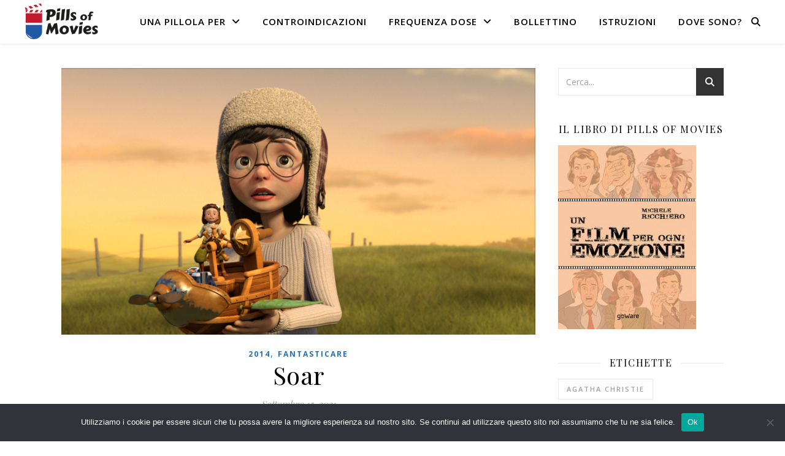

--- FILE ---
content_type: text/html; charset=UTF-8
request_url: https://player.vimeo.com/video/148198462?h=eed20e112a
body_size: 7805
content:
<!DOCTYPE html>
<html lang="en">
<head>
  <meta charset="utf-8">
  <meta name="viewport" content="width=device-width,initial-scale=1,user-scalable=yes">
  
  <link rel="canonical" href="https://player.vimeo.com/video/148198462">
  <meta name="googlebot" content="noindex,indexifembedded">
  
  
  <title>SOAR: An Animated Short on Vimeo</title>
  <style>
      body, html, .player, .fallback {
          overflow: hidden;
          width: 100%;
          height: 100%;
          margin: 0;
          padding: 0;
      }
      .fallback {
          
              background-color: transparent;
          
      }
      .player.loading { opacity: 0; }
      .fallback iframe {
          position: fixed;
          left: 0;
          top: 0;
          width: 100%;
          height: 100%;
      }
  </style>
  <link rel="modulepreload" href="https://f.vimeocdn.com/p/4.46.25/js/player.module.js" crossorigin="anonymous">
  <link rel="modulepreload" href="https://f.vimeocdn.com/p/4.46.25/js/vendor.module.js" crossorigin="anonymous">
  <link rel="preload" href="https://f.vimeocdn.com/p/4.46.25/css/player.css" as="style">
</head>

<body>


<div class="vp-placeholder">
    <style>
        .vp-placeholder,
        .vp-placeholder-thumb,
        .vp-placeholder-thumb::before,
        .vp-placeholder-thumb::after {
            position: absolute;
            top: 0;
            bottom: 0;
            left: 0;
            right: 0;
        }
        .vp-placeholder {
            visibility: hidden;
            width: 100%;
            max-height: 100%;
            height: calc(1080 / 1920 * 100vw);
            max-width: calc(1920 / 1080 * 100vh);
            margin: auto;
        }
        .vp-placeholder-carousel {
            display: none;
            background-color: #000;
            position: absolute;
            left: 0;
            right: 0;
            bottom: -60px;
            height: 60px;
        }
    </style>

    

    
        <style>
            .vp-placeholder-thumb {
                overflow: hidden;
                width: 100%;
                max-height: 100%;
                margin: auto;
            }
            .vp-placeholder-thumb::before,
            .vp-placeholder-thumb::after {
                content: "";
                display: block;
                filter: blur(7px);
                margin: 0;
                background: url(https://i.vimeocdn.com/video/547071707-e3ee0f223264c36e3dc9f04ad34c5207a55f0cb9fd06d0c2100fecaaf443d814-d?mw=80&q=85) 50% 50% / contain no-repeat;
            }
            .vp-placeholder-thumb::before {
                 
                margin: -30px;
            }
        </style>
    

    <div class="vp-placeholder-thumb"></div>
    <div class="vp-placeholder-carousel"></div>
    <script>function placeholderInit(t,h,d,s,n,o){var i=t.querySelector(".vp-placeholder"),v=t.querySelector(".vp-placeholder-thumb");if(h){var p=function(){try{return window.self!==window.top}catch(a){return!0}}(),w=200,y=415,r=60;if(!p&&window.innerWidth>=w&&window.innerWidth<y){i.style.bottom=r+"px",i.style.maxHeight="calc(100vh - "+r+"px)",i.style.maxWidth="calc("+n+" / "+o+" * (100vh - "+r+"px))";var f=t.querySelector(".vp-placeholder-carousel");f.style.display="block"}}if(d){var e=new Image;e.onload=function(){var a=n/o,c=e.width/e.height;if(c<=.95*a||c>=1.05*a){var l=i.getBoundingClientRect(),g=l.right-l.left,b=l.bottom-l.top,m=window.innerWidth/g*100,x=window.innerHeight/b*100;v.style.height="calc("+e.height+" / "+e.width+" * "+m+"vw)",v.style.maxWidth="calc("+e.width+" / "+e.height+" * "+x+"vh)"}i.style.visibility="visible"},e.src=s}else i.style.visibility="visible"}
</script>
    <script>placeholderInit(document,  false ,  true , "https://i.vimeocdn.com/video/547071707-e3ee0f223264c36e3dc9f04ad34c5207a55f0cb9fd06d0c2100fecaaf443d814-d?mw=80\u0026q=85",  1920 ,  1080 );</script>
</div>

<div id="player" class="player"></div>
<script>window.playerConfig = {"cdn_url":"https://f.vimeocdn.com","vimeo_api_url":"api.vimeo.com","request":{"files":{"dash":{"cdns":{"akfire_interconnect_quic":{"avc_url":"https://vod-adaptive-ak.vimeocdn.com/exp=1768671150~acl=%2F7d8d9bea-b900-4ad2-a31e-697ae0a4aed0%2Fpsid%3Dbbabc3139ea74ff5cc7e168a486f3f30c20f0058c0cab38dfa2393f5532695ec%2F%2A~hmac=d4df9e3e1587a3f907c100435bc053677e69f1a17d3bdae714febdb2d15385a5/7d8d9bea-b900-4ad2-a31e-697ae0a4aed0/psid=bbabc3139ea74ff5cc7e168a486f3f30c20f0058c0cab38dfa2393f5532695ec/v2/playlist/av/primary/playlist.json?omit=av1-hevc\u0026pathsig=8c953e4f~pHtCgrbwc2hEWLXsRMroDHJW_VAr-qeISNZ_cqPe99o\u0026r=dXM%3D\u0026rh=3uH39o","origin":"gcs","url":"https://vod-adaptive-ak.vimeocdn.com/exp=1768671150~acl=%2F7d8d9bea-b900-4ad2-a31e-697ae0a4aed0%2Fpsid%3Dbbabc3139ea74ff5cc7e168a486f3f30c20f0058c0cab38dfa2393f5532695ec%2F%2A~hmac=d4df9e3e1587a3f907c100435bc053677e69f1a17d3bdae714febdb2d15385a5/7d8d9bea-b900-4ad2-a31e-697ae0a4aed0/psid=bbabc3139ea74ff5cc7e168a486f3f30c20f0058c0cab38dfa2393f5532695ec/v2/playlist/av/primary/playlist.json?pathsig=8c953e4f~pHtCgrbwc2hEWLXsRMroDHJW_VAr-qeISNZ_cqPe99o\u0026r=dXM%3D\u0026rh=3uH39o"},"fastly_skyfire":{"avc_url":"https://skyfire.vimeocdn.com/1768671150-0x060e2e189c462ac32c5c63b1a7609a33255e302e/7d8d9bea-b900-4ad2-a31e-697ae0a4aed0/psid=bbabc3139ea74ff5cc7e168a486f3f30c20f0058c0cab38dfa2393f5532695ec/v2/playlist/av/primary/playlist.json?omit=av1-hevc\u0026pathsig=8c953e4f~pHtCgrbwc2hEWLXsRMroDHJW_VAr-qeISNZ_cqPe99o\u0026r=dXM%3D\u0026rh=3uH39o","origin":"gcs","url":"https://skyfire.vimeocdn.com/1768671150-0x060e2e189c462ac32c5c63b1a7609a33255e302e/7d8d9bea-b900-4ad2-a31e-697ae0a4aed0/psid=bbabc3139ea74ff5cc7e168a486f3f30c20f0058c0cab38dfa2393f5532695ec/v2/playlist/av/primary/playlist.json?pathsig=8c953e4f~pHtCgrbwc2hEWLXsRMroDHJW_VAr-qeISNZ_cqPe99o\u0026r=dXM%3D\u0026rh=3uH39o"}},"default_cdn":"akfire_interconnect_quic","separate_av":true,"streams":[{"profile":"112","id":"2e442729-071b-4598-875a-0159b291a229","fps":24,"quality":"360p"},{"profile":"113","id":"72a88ea5-7728-4e69-ab13-01e1bcdb244f","fps":24,"quality":"720p"},{"profile":"116","id":"72c34036-272c-4c22-9efe-9b30f98429d8","fps":24,"quality":"240p"},{"profile":"119","id":"dbad7dd8-4273-4cea-99ad-6aab72139ddb","fps":24,"quality":"1080p"}],"streams_avc":[{"profile":"112","id":"2e442729-071b-4598-875a-0159b291a229","fps":24,"quality":"360p"},{"profile":"113","id":"72a88ea5-7728-4e69-ab13-01e1bcdb244f","fps":24,"quality":"720p"},{"profile":"116","id":"72c34036-272c-4c22-9efe-9b30f98429d8","fps":24,"quality":"240p"},{"profile":"119","id":"dbad7dd8-4273-4cea-99ad-6aab72139ddb","fps":24,"quality":"1080p"}]},"hls":{"cdns":{"akfire_interconnect_quic":{"avc_url":"https://vod-adaptive-ak.vimeocdn.com/exp=1768671150~acl=%2F7d8d9bea-b900-4ad2-a31e-697ae0a4aed0%2Fpsid%3Dbbabc3139ea74ff5cc7e168a486f3f30c20f0058c0cab38dfa2393f5532695ec%2F%2A~hmac=d4df9e3e1587a3f907c100435bc053677e69f1a17d3bdae714febdb2d15385a5/7d8d9bea-b900-4ad2-a31e-697ae0a4aed0/psid=bbabc3139ea74ff5cc7e168a486f3f30c20f0058c0cab38dfa2393f5532695ec/v2/playlist/av/primary/playlist.m3u8?omit=av1-hevc-opus\u0026pathsig=8c953e4f~eS6ewSW_w3LP-BfGWMKy_dyWjBNT74UCJTPVpKSCx9o\u0026r=dXM%3D\u0026rh=3uH39o\u0026sf=fmp4","origin":"gcs","url":"https://vod-adaptive-ak.vimeocdn.com/exp=1768671150~acl=%2F7d8d9bea-b900-4ad2-a31e-697ae0a4aed0%2Fpsid%3Dbbabc3139ea74ff5cc7e168a486f3f30c20f0058c0cab38dfa2393f5532695ec%2F%2A~hmac=d4df9e3e1587a3f907c100435bc053677e69f1a17d3bdae714febdb2d15385a5/7d8d9bea-b900-4ad2-a31e-697ae0a4aed0/psid=bbabc3139ea74ff5cc7e168a486f3f30c20f0058c0cab38dfa2393f5532695ec/v2/playlist/av/primary/playlist.m3u8?omit=opus\u0026pathsig=8c953e4f~eS6ewSW_w3LP-BfGWMKy_dyWjBNT74UCJTPVpKSCx9o\u0026r=dXM%3D\u0026rh=3uH39o\u0026sf=fmp4"},"fastly_skyfire":{"avc_url":"https://skyfire.vimeocdn.com/1768671150-0x060e2e189c462ac32c5c63b1a7609a33255e302e/7d8d9bea-b900-4ad2-a31e-697ae0a4aed0/psid=bbabc3139ea74ff5cc7e168a486f3f30c20f0058c0cab38dfa2393f5532695ec/v2/playlist/av/primary/playlist.m3u8?omit=av1-hevc-opus\u0026pathsig=8c953e4f~eS6ewSW_w3LP-BfGWMKy_dyWjBNT74UCJTPVpKSCx9o\u0026r=dXM%3D\u0026rh=3uH39o\u0026sf=fmp4","origin":"gcs","url":"https://skyfire.vimeocdn.com/1768671150-0x060e2e189c462ac32c5c63b1a7609a33255e302e/7d8d9bea-b900-4ad2-a31e-697ae0a4aed0/psid=bbabc3139ea74ff5cc7e168a486f3f30c20f0058c0cab38dfa2393f5532695ec/v2/playlist/av/primary/playlist.m3u8?omit=opus\u0026pathsig=8c953e4f~eS6ewSW_w3LP-BfGWMKy_dyWjBNT74UCJTPVpKSCx9o\u0026r=dXM%3D\u0026rh=3uH39o\u0026sf=fmp4"}},"default_cdn":"akfire_interconnect_quic","separate_av":true},"progressive":[{"profile":"112","width":640,"height":360,"mime":"video/mp4","fps":24,"url":"https://vod-progressive-ak.vimeocdn.com/exp=1768671150~acl=%2Fvimeo-transcode-storage-prod-us-central1-h264-540p%2F01%2F4639%2F5%2F148198462%2F454470603.mp4~hmac=7bafb4137980cd28bb88c3b01d8f3bedac58a5529a975210454c0fef53ee02c8/vimeo-transcode-storage-prod-us-central1-h264-540p/01/4639/5/148198462/454470603.mp4","cdn":"akamai_interconnect","quality":"360p","id":"2e442729-071b-4598-875a-0159b291a229","origin":"gcs"},{"profile":"113","width":1280,"height":720,"mime":"video/mp4","fps":24,"url":"https://vod-progressive-ak.vimeocdn.com/exp=1768671150~acl=%2Fvimeo-transcode-storage-prod-us-west1-h264-720p%2F01%2F4639%2F5%2F148198462%2F454470618.mp4~hmac=556924aa2817baa98567a8747a5a9977439fa56b317236441e75ce6abb4ed08e/vimeo-transcode-storage-prod-us-west1-h264-720p/01/4639/5/148198462/454470618.mp4","cdn":"akamai_interconnect","quality":"720p","id":"72a88ea5-7728-4e69-ab13-01e1bcdb244f","origin":"gcs"},{"profile":"116","width":480,"height":270,"mime":"video/mp4","fps":24,"url":"https://vod-progressive-ak.vimeocdn.com/exp=1768671150~acl=%2Fvimeo-transcode-storage-prod-us-east1-h264-360p%2F01%2F4639%2F5%2F148198462%2F454470617.mp4~hmac=fcc87b8ad0f595cd96101b2f795b06d414857df3f1426a1557992beb7f076ace/vimeo-transcode-storage-prod-us-east1-h264-360p/01/4639/5/148198462/454470617.mp4","cdn":"akamai_interconnect","quality":"240p","id":"72c34036-272c-4c22-9efe-9b30f98429d8","origin":"gcs"},{"profile":"119","width":1920,"height":1080,"mime":"video/mp4","fps":24,"url":"https://vod-progressive-ak.vimeocdn.com/exp=1768671150~acl=%2Fvimeo-transcode-storage-prod-us-east1-h264-1080p%2F01%2F4639%2F5%2F148198462%2F454470619.mp4~hmac=96a682e127fff0d716d2c8fb0043204ca0103f5d8e88601b5456ee685b1322ad/vimeo-transcode-storage-prod-us-east1-h264-1080p/01/4639/5/148198462/454470619.mp4","cdn":"akamai_interconnect","quality":"1080p","id":"dbad7dd8-4273-4cea-99ad-6aab72139ddb","origin":"gcs"}]},"file_codecs":{"av1":[],"avc":["2e442729-071b-4598-875a-0159b291a229","72a88ea5-7728-4e69-ab13-01e1bcdb244f","72c34036-272c-4c22-9efe-9b30f98429d8","dbad7dd8-4273-4cea-99ad-6aab72139ddb"],"hevc":{"dvh1":[],"hdr":[],"sdr":[]}},"lang":"en","referrer":"https://pillsofmovies.com/soar/","cookie_domain":".vimeo.com","signature":"b17e71097a2f4fc374761aa4921184f5","timestamp":1768667550,"expires":3600,"thumb_preview":{"url":"https://videoapi-sprites.vimeocdn.com/video-sprites/image/6a86230f-022a-49bf-b3a5-60256da5e82d.0.jpeg?ClientID=sulu\u0026Expires=1768670765\u0026Signature=5134f02e499dfaccee5db7310f23c4554262233d","height":2880,"width":4260,"frame_height":240,"frame_width":426,"columns":10,"frames":120},"currency":"USD","session":"ed827b1ad1d4a9dfd74fc1e3daf42017e873fac41768667550","cookie":{"volume":1,"quality":null,"hd":0,"captions":null,"transcript":null,"captions_styles":{"color":null,"fontSize":null,"fontFamily":null,"fontOpacity":null,"bgOpacity":null,"windowColor":null,"windowOpacity":null,"bgColor":null,"edgeStyle":null},"audio_language":null,"audio_kind":null,"qoe_survey_vote":0},"build":{"backend":"31e9776","js":"4.46.25"},"urls":{"js":"https://f.vimeocdn.com/p/4.46.25/js/player.js","js_base":"https://f.vimeocdn.com/p/4.46.25/js","js_module":"https://f.vimeocdn.com/p/4.46.25/js/player.module.js","js_vendor_module":"https://f.vimeocdn.com/p/4.46.25/js/vendor.module.js","locales_js":{"de-DE":"https://f.vimeocdn.com/p/4.46.25/js/player.de-DE.js","en":"https://f.vimeocdn.com/p/4.46.25/js/player.js","es":"https://f.vimeocdn.com/p/4.46.25/js/player.es.js","fr-FR":"https://f.vimeocdn.com/p/4.46.25/js/player.fr-FR.js","ja-JP":"https://f.vimeocdn.com/p/4.46.25/js/player.ja-JP.js","ko-KR":"https://f.vimeocdn.com/p/4.46.25/js/player.ko-KR.js","pt-BR":"https://f.vimeocdn.com/p/4.46.25/js/player.pt-BR.js","zh-CN":"https://f.vimeocdn.com/p/4.46.25/js/player.zh-CN.js"},"ambisonics_js":"https://f.vimeocdn.com/p/external/ambisonics.min.js","barebone_js":"https://f.vimeocdn.com/p/4.46.25/js/barebone.js","chromeless_js":"https://f.vimeocdn.com/p/4.46.25/js/chromeless.js","three_js":"https://f.vimeocdn.com/p/external/three.rvimeo.min.js","vuid_js":"https://f.vimeocdn.com/js_opt/modules/utils/vuid.min.js","hive_sdk":"https://f.vimeocdn.com/p/external/hive-sdk.js","hive_interceptor":"https://f.vimeocdn.com/p/external/hive-interceptor.js","proxy":"https://player.vimeo.com/static/proxy.html","css":"https://f.vimeocdn.com/p/4.46.25/css/player.css","chromeless_css":"https://f.vimeocdn.com/p/4.46.25/css/chromeless.css","fresnel":"https://arclight.vimeo.com/add/player-stats","player_telemetry_url":"https://arclight.vimeo.com/player-events","telemetry_base":"https://lensflare.vimeo.com"},"flags":{"plays":1,"dnt":0,"autohide_controls":0,"preload_video":"metadata_on_hover","qoe_survey_forced":0,"ai_widget":0,"ecdn_delta_updates":0,"disable_mms":0,"check_clip_skipping_forward":0},"country":"US","client":{"ip":"18.191.145.201"},"ab_tests":{"cross_origin_texttracks":{"group":"variant","track":false,"data":null}},"atid":"3120143892.1768667550","ai_widget_signature":"2cf33ba4543a2ab767f81343a8599f0babd04848d8cb1b72471a49cd28bb10c2_1768671150","config_refresh_url":"https://player.vimeo.com/video/148198462/config/request?atid=3120143892.1768667550\u0026expires=3600\u0026referrer=https%3A%2F%2Fpillsofmovies.com%2Fsoar%2F\u0026session=ed827b1ad1d4a9dfd74fc1e3daf42017e873fac41768667550\u0026signature=b17e71097a2f4fc374761aa4921184f5\u0026time=1768667550\u0026v=1"},"player_url":"player.vimeo.com","video":{"id":148198462,"title":"SOAR: An Animated Short","width":1920,"height":1080,"duration":374,"url":"https://vimeo.com/148198462","share_url":"https://vimeo.com/148198462","embed_code":"\u003ciframe title=\"vimeo-player\" src=\"https://player.vimeo.com/video/148198462?h=eed20e112a\" width=\"640\" height=\"360\" frameborder=\"0\" referrerpolicy=\"strict-origin-when-cross-origin\" allow=\"autoplay; fullscreen; picture-in-picture; clipboard-write; encrypted-media; web-share\"   allowfullscreen\u003e\u003c/iframe\u003e","default_to_hd":0,"privacy":"anybody","embed_permission":"public","thumbnail_url":"https://i.vimeocdn.com/video/547071707-e3ee0f223264c36e3dc9f04ad34c5207a55f0cb9fd06d0c2100fecaaf443d814-d","owner":{"id":9081185,"name":"Alyce Tzue","img":"https://i.vimeocdn.com/portrait/2728892_60x60?sig=af9bbee487612725c5d058b773990a281de1c6a60537bf4e2744293aece272f2\u0026v=1\u0026region=us","img_2x":"https://i.vimeocdn.com/portrait/2728892_60x60?sig=af9bbee487612725c5d058b773990a281de1c6a60537bf4e2744293aece272f2\u0026v=1\u0026region=us","url":"https://vimeo.com/alycetzue","account_type":"basic"},"spatial":0,"live_event":null,"version":{"current":null,"available":[{"id":733888946,"file_id":454469950,"is_current":true}]},"unlisted_hash":null,"rating":{"id":6},"fps":24,"channel_layout":"stereo","ai":0,"locale":""},"user":{"id":0,"team_id":0,"team_origin_user_id":0,"account_type":"none","liked":0,"watch_later":0,"owner":0,"mod":0,"logged_in":0,"private_mode_enabled":0,"vimeo_api_client_token":"eyJhbGciOiJIUzI1NiIsInR5cCI6IkpXVCJ9.eyJzZXNzaW9uX2lkIjoiZWQ4MjdiMWFkMWQ0YTlkZmQ3NGZjMWUzZGFmNDIwMTdlODczZmFjNDE3Njg2Njc1NTAiLCJleHAiOjE3Njg2NzExNTAsImFwcF9pZCI6MTE4MzU5LCJzY29wZXMiOiJwdWJsaWMgc3RhdHMifQ.1ytbid4PUhx0SsjdJeH7h8vP9p-1L3Vb2O2IWl13G1Y"},"view":1,"vimeo_url":"vimeo.com","embed":{"audio_track":"","autoplay":0,"autopause":1,"dnt":0,"editor":0,"keyboard":1,"log_plays":1,"loop":0,"muted":0,"on_site":0,"texttrack":"","transparent":1,"outro":"promoted","playsinline":1,"quality":null,"player_id":"","api":null,"app_id":"","color":"00adef","color_one":"000000","color_two":"00adef","color_three":"ffffff","color_four":"000000","context":"embed.main","settings":{"auto_pip":1,"badge":{"id":1,"height":100,"width":100,"img":"https://f.vimeocdn.com/p/images/badges/1.png","img_2x":"https://f.vimeocdn.com/p/images/badges/1@2x.png","link":"https://vimeo.com/channels/staffpicks/","svg":"https://f.vimeocdn.com/p/images/badges/1.svg","margin":"10px 10px 0 10px","name":"Vimeo Staff Pick"},"byline":1,"collections":0,"color":0,"force_color_one":0,"force_color_two":0,"force_color_three":0,"force_color_four":0,"embed":1,"fullscreen":1,"like":1,"logo":1,"playbar":1,"portrait":1,"pip":1,"share":1,"spatial_compass":0,"spatial_label":0,"speed":1,"title":1,"volume":1,"watch_later":1,"watch_full_video":1,"controls":1,"airplay":1,"audio_tracks":1,"chapters":1,"chromecast":1,"cc":1,"transcript":1,"quality":1,"play_button_position":0,"ask_ai":0,"skipping_forward":1,"debug_payload_collection_policy":"default"},"create_interactive":{"has_create_interactive":false,"viddata_url":""},"min_quality":null,"max_quality":null,"initial_quality":null,"prefer_mms":1}}</script>
<script>const fullscreenSupported="exitFullscreen"in document||"webkitExitFullscreen"in document||"webkitCancelFullScreen"in document||"mozCancelFullScreen"in document||"msExitFullscreen"in document||"webkitEnterFullScreen"in document.createElement("video");var isIE=checkIE(window.navigator.userAgent),incompatibleBrowser=!fullscreenSupported||isIE;window.noModuleLoading=!1,window.dynamicImportSupported=!1,window.cssLayersSupported=typeof CSSLayerBlockRule<"u",window.isInIFrame=function(){try{return window.self!==window.top}catch(e){return!0}}(),!window.isInIFrame&&/twitter/i.test(navigator.userAgent)&&window.playerConfig.video.url&&(window.location=window.playerConfig.video.url),window.playerConfig.request.lang&&document.documentElement.setAttribute("lang",window.playerConfig.request.lang),window.loadScript=function(e){var n=document.getElementsByTagName("script")[0];n&&n.parentNode?n.parentNode.insertBefore(e,n):document.head.appendChild(e)},window.loadVUID=function(){if(!window.playerConfig.request.flags.dnt&&!window.playerConfig.embed.dnt){window._vuid=[["pid",window.playerConfig.request.session]];var e=document.createElement("script");e.async=!0,e.src=window.playerConfig.request.urls.vuid_js,window.loadScript(e)}},window.loadCSS=function(e,n){var i={cssDone:!1,startTime:new Date().getTime(),link:e.createElement("link")};return i.link.rel="stylesheet",i.link.href=n,e.getElementsByTagName("head")[0].appendChild(i.link),i.link.onload=function(){i.cssDone=!0},i},window.loadLegacyJS=function(e,n){if(incompatibleBrowser){var i=e.querySelector(".vp-placeholder");i&&i.parentNode&&i.parentNode.removeChild(i);let a=`/video/${window.playerConfig.video.id}/fallback`;window.playerConfig.request.referrer&&(a+=`?referrer=${window.playerConfig.request.referrer}`),n.innerHTML=`<div class="fallback"><iframe title="unsupported message" src="${a}" frameborder="0"></iframe></div>`}else{n.className="player loading";var t=window.loadCSS(e,window.playerConfig.request.urls.css),r=e.createElement("script"),o=!1;r.src=window.playerConfig.request.urls.js,window.loadScript(r),r["onreadystatechange"in r?"onreadystatechange":"onload"]=function(){!o&&(!this.readyState||this.readyState==="loaded"||this.readyState==="complete")&&(o=!0,playerObject=new VimeoPlayer(n,window.playerConfig,t.cssDone||{link:t.link,startTime:t.startTime}))},window.loadVUID()}};function checkIE(e){e=e&&e.toLowerCase?e.toLowerCase():"";function n(r){return r=r.toLowerCase(),new RegExp(r).test(e);return browserRegEx}var i=n("msie")?parseFloat(e.replace(/^.*msie (\d+).*$/,"$1")):!1,t=n("trident")?parseFloat(e.replace(/^.*trident\/(\d+)\.(\d+).*$/,"$1.$2"))+4:!1;return i||t}
</script>
<script nomodule>
  window.noModuleLoading = true;
  var playerEl = document.getElementById('player');
  window.loadLegacyJS(document, playerEl);
</script>
<script type="module">try{import("").catch(()=>{})}catch(t){}window.dynamicImportSupported=!0;
</script>
<script type="module">if(!window.dynamicImportSupported||!window.cssLayersSupported){if(!window.noModuleLoading){window.noModuleLoading=!0;var playerEl=document.getElementById("player");window.loadLegacyJS(document,playerEl)}var moduleScriptLoader=document.getElementById("js-module-block");moduleScriptLoader&&moduleScriptLoader.parentElement.removeChild(moduleScriptLoader)}
</script>
<script type="module" id="js-module-block">if(!window.noModuleLoading&&window.dynamicImportSupported&&window.cssLayersSupported){const n=document.getElementById("player"),e=window.loadCSS(document,window.playerConfig.request.urls.css);import(window.playerConfig.request.urls.js_module).then(function(o){new o.VimeoPlayer(n,window.playerConfig,e.cssDone||{link:e.link,startTime:e.startTime}),window.loadVUID()}).catch(function(o){throw/TypeError:[A-z ]+import[A-z ]+module/gi.test(o)&&window.loadLegacyJS(document,n),o})}
</script>

<script type="application/ld+json">{"embedUrl":"https://player.vimeo.com/video/148198462?h=eed20e112a","thumbnailUrl":"https://i.vimeocdn.com/video/547071707-e3ee0f223264c36e3dc9f04ad34c5207a55f0cb9fd06d0c2100fecaaf443d814-d?f=webp","name":"SOAR: An Animated Short","description":"Gold Winner of the 42nd Student Academy Awards: A cross between Miyazaki and Pixar, SOAR is an award-winning 3D animated movie about a young girl who must help a tiny boy pilot fly home before it's too late. facebook.com/SOARfilm\r\n\r\nSoar was created as Alyce Tzue's thesis project in school. What began as a toil of love by first-time filmmakers ended up catching the eyes of festivals all over the world. Soar is the proud 2015 Gold Winner of the 42nd Student Oscars, Best Student Animation Winner at Palm Springs, Finalist at the Student BAFTAs, and has screened all over the US, France, Canada, Korea, and beyond.\r\n\r\nThe Soar team is beyond grateful for your support. We believe the film's surprise success is proof of its message: when you put in everything you've got, sometimes you achieve more than you ever expected.\r\n\r\nThe director Alyce is currently developing similarly fantastical ideas for feature length animation and TV. For more information, please contact Alyce Tzue at alyce.tzue@gmail.com.\r\n\r\nWritten and Directed by Alyce Tzue - www.alycetzue.com\r\nMusic by Jack Gravina - www.jackgravina.com\r\nProduced by Anson Yu - ansonyu.tw@gmail.com\r\nVFX Supervisor Derek Flood - imdb.com/name/nm0282541\r\nCreated at the Academy of Art University - www.academyart.edu\r\n\r\nVisit www.soarfilm.com\r\nFull credits at soarfilm.com/credits/credits.html\r\nFollow us on FB at facebook.com/SOARfilm\r\n\r\nAWARDS\r\nAwards:\r\n    Gold Winner, Best Animated Film - Student Academy Awards\r\n    Winner, Best Student Animation - Palm Springs International ShortFest \r\n    Winner, Best Children's Animation - Rhode Island International Film Festival\r\n    Winner, Best Animated Short - USA Film Festival\r\n    Winner, Best Animation - San Diego Film Festival\r\n    Winner, Best Animated Short Film - Academy of Art University Media Awards\r\n    2nd Place, Audience Award for Best Animated Short - Palm Springs ShortFest\r\n    Finalist, BAFTA Student Awards\r\n    Official Selection, FilmShortage.com\r\n    Official Selection, Austin Film Festival\r\n    Official Selection, Hamptons International Film Festival\r\n    Official Selection, St. Louis International Film Festival\r\n    Official Selection, TIFF Kids International Film Festival (Canada)\r\n    Official Selection, Seoul International Youth Film Festival (Korea)\r\n    Official Selection, Ciné Court Animé (France)\r\n    Official Selection, Hudson Valley International Festival\r\n    Official Selection, Cleveland International Film Festival\r\n    Official Selection, Kansas International Film Festival\r\n    Official Selection, Northwest Animation Festival\r\n    Official Selection, Mill Valley Film Festival\r\n    Official Selection, La Scatola Blu Festival (Italy)\r\n    Official Selection, Flagstaff Mountain Film Festival\r\n    Official Selection, Leuven Short Film Festival (Belgium)\r\n    Official Selection, London Indie Film Festival (UK)\r\n    Official Selection, Detours en Cinecourt International Short Film Festival (France)","duration":"PT374S","uploadDate":"2015-12-08T03:24:57-05:00","@context":"https://schema.org/","@type":"VideoObject"}</script>

</body>
</html>
